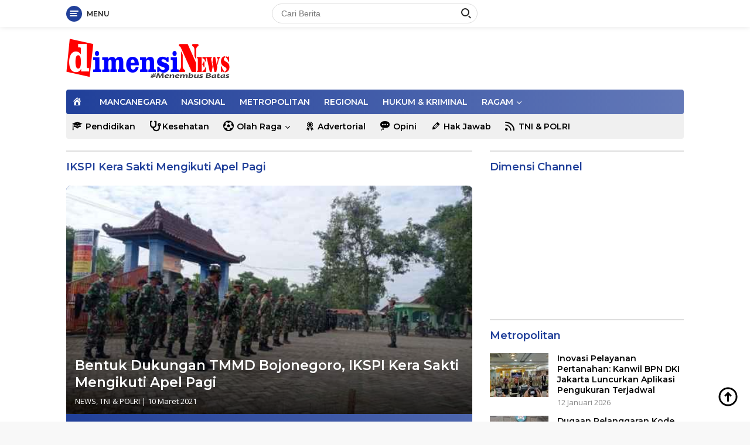

--- FILE ---
content_type: text/html; charset=UTF-8
request_url: https://www.dimensinews.co.id/tag/ikspi-kera-sakti-mengikuti-apel-pagi
body_size: 13437
content:
<!doctype html>
<html lang="id" prefix="og: http://ogp.me/ns#">
<head>
	<meta charset="UTF-8">
	<meta name="viewport" content="width=device-width, initial-scale=1">
	<link rel="profile" href="https://gmpg.org/xfn/11">

	<meta name='robots' content='index, follow, max-image-preview:large, max-snippet:-1, max-video-preview:-1' />
	<style>img:is([sizes="auto" i], [sizes^="auto," i]) { contain-intrinsic-size: 3000px 1500px }</style>
	
	<!-- This site is optimized with the Yoast SEO plugin v26.8 - https://yoast.com/product/yoast-seo-wordpress/ -->
	<title>IKSPI Kera Sakti Mengikuti Apel Pagi Archives - Dimensi | News</title>
	<link rel="canonical" href="https://www.dimensinews.co.id/tag/ikspi-kera-sakti-mengikuti-apel-pagi" />
	<meta property="og:locale" content="id_ID" />
	<meta property="og:type" content="article" />
	<meta property="og:title" content="IKSPI Kera Sakti Mengikuti Apel Pagi Archives - Dimensi | News" />
	<meta property="og:url" content="https://www.dimensinews.co.id/tag/ikspi-kera-sakti-mengikuti-apel-pagi" />
	<meta property="og:site_name" content="Dimensi | News" />
	<meta name="twitter:card" content="summary_large_image" />
	<meta name="twitter:site" content="@NewsDimensi" />
	<script type="application/ld+json" class="yoast-schema-graph">{"@context":"https://schema.org","@graph":[{"@type":"CollectionPage","@id":"https://www.dimensinews.co.id/tag/ikspi-kera-sakti-mengikuti-apel-pagi","url":"https://www.dimensinews.co.id/tag/ikspi-kera-sakti-mengikuti-apel-pagi","name":"IKSPI Kera Sakti Mengikuti Apel Pagi Archives - Dimensi | News","isPartOf":{"@id":"https://www.dimensinews.co.id/#website"},"primaryImageOfPage":{"@id":"https://www.dimensinews.co.id/tag/ikspi-kera-sakti-mengikuti-apel-pagi#primaryimage"},"image":{"@id":"https://www.dimensinews.co.id/tag/ikspi-kera-sakti-mengikuti-apel-pagi#primaryimage"},"thumbnailUrl":"https://www.dimensinews.co.id/wp-content/uploads/2021/03/IMG-20210309-WA0111-e1615367631519.jpg","breadcrumb":{"@id":"https://www.dimensinews.co.id/tag/ikspi-kera-sakti-mengikuti-apel-pagi#breadcrumb"},"inLanguage":"id"},{"@type":"ImageObject","inLanguage":"id","@id":"https://www.dimensinews.co.id/tag/ikspi-kera-sakti-mengikuti-apel-pagi#primaryimage","url":"https://www.dimensinews.co.id/wp-content/uploads/2021/03/IMG-20210309-WA0111-e1615367631519.jpg","contentUrl":"https://www.dimensinews.co.id/wp-content/uploads/2021/03/IMG-20210309-WA0111-e1615367631519.jpg","width":600,"height":338},{"@type":"BreadcrumbList","@id":"https://www.dimensinews.co.id/tag/ikspi-kera-sakti-mengikuti-apel-pagi#breadcrumb","itemListElement":[{"@type":"ListItem","position":1,"name":"Home","item":"https://www.dimensinews.co.id/"},{"@type":"ListItem","position":2,"name":"IKSPI Kera Sakti Mengikuti Apel Pagi"}]},{"@type":"WebSite","@id":"https://www.dimensinews.co.id/#website","url":"https://www.dimensinews.co.id/","name":"Dimensi | News","description":"Menembus Batas","publisher":{"@id":"https://www.dimensinews.co.id/#organization"},"potentialAction":[{"@type":"SearchAction","target":{"@type":"EntryPoint","urlTemplate":"https://www.dimensinews.co.id/?s={search_term_string}"},"query-input":{"@type":"PropertyValueSpecification","valueRequired":true,"valueName":"search_term_string"}}],"inLanguage":"id"},{"@type":"Organization","@id":"https://www.dimensinews.co.id/#organization","name":"Dimensi News","url":"https://www.dimensinews.co.id/","logo":{"@type":"ImageObject","inLanguage":"id","@id":"https://www.dimensinews.co.id/#/schema/logo/image/","url":"https://www.dimensinews.co.id/wp-content/uploads/2022/06/cropped-logo-web-smal.png","contentUrl":"https://www.dimensinews.co.id/wp-content/uploads/2022/06/cropped-logo-web-smal.png","width":279,"height":67,"caption":"Dimensi News"},"image":{"@id":"https://www.dimensinews.co.id/#/schema/logo/image/"},"sameAs":["https://web.facebook.com/www.dimensinews.co.id/","https://x.com/NewsDimensi","https://www.instagram.com/dimensi_news/","https://www.youtube.com/channel/UCnKp-aMghauDGi3tjB4JUng"]}]}</script>
	<!-- / Yoast SEO plugin. -->


<link rel='dns-prefetch' href='//fonts.googleapis.com' />
<link rel="alternate" type="application/rss+xml" title="Dimensi | News &raquo; Feed" href="https://www.dimensinews.co.id/feed" />
<link rel="alternate" type="application/rss+xml" title="Dimensi | News &raquo; Umpan Komentar" href="https://www.dimensinews.co.id/comments/feed" />
<link rel="alternate" type="application/rss+xml" title="Dimensi | News &raquo; IKSPI Kera Sakti Mengikuti Apel Pagi Umpan Tag" href="https://www.dimensinews.co.id/tag/ikspi-kera-sakti-mengikuti-apel-pagi/feed" />
<script>
window._wpemojiSettings = {"baseUrl":"https:\/\/s.w.org\/images\/core\/emoji\/16.0.1\/72x72\/","ext":".png","svgUrl":"https:\/\/s.w.org\/images\/core\/emoji\/16.0.1\/svg\/","svgExt":".svg","source":{"concatemoji":"https:\/\/www.dimensinews.co.id\/wp-includes\/js\/wp-emoji-release.min.js?ver=6.8.3"}};
/*! This file is auto-generated */
!function(s,n){var o,i,e;function c(e){try{var t={supportTests:e,timestamp:(new Date).valueOf()};sessionStorage.setItem(o,JSON.stringify(t))}catch(e){}}function p(e,t,n){e.clearRect(0,0,e.canvas.width,e.canvas.height),e.fillText(t,0,0);var t=new Uint32Array(e.getImageData(0,0,e.canvas.width,e.canvas.height).data),a=(e.clearRect(0,0,e.canvas.width,e.canvas.height),e.fillText(n,0,0),new Uint32Array(e.getImageData(0,0,e.canvas.width,e.canvas.height).data));return t.every(function(e,t){return e===a[t]})}function u(e,t){e.clearRect(0,0,e.canvas.width,e.canvas.height),e.fillText(t,0,0);for(var n=e.getImageData(16,16,1,1),a=0;a<n.data.length;a++)if(0!==n.data[a])return!1;return!0}function f(e,t,n,a){switch(t){case"flag":return n(e,"\ud83c\udff3\ufe0f\u200d\u26a7\ufe0f","\ud83c\udff3\ufe0f\u200b\u26a7\ufe0f")?!1:!n(e,"\ud83c\udde8\ud83c\uddf6","\ud83c\udde8\u200b\ud83c\uddf6")&&!n(e,"\ud83c\udff4\udb40\udc67\udb40\udc62\udb40\udc65\udb40\udc6e\udb40\udc67\udb40\udc7f","\ud83c\udff4\u200b\udb40\udc67\u200b\udb40\udc62\u200b\udb40\udc65\u200b\udb40\udc6e\u200b\udb40\udc67\u200b\udb40\udc7f");case"emoji":return!a(e,"\ud83e\udedf")}return!1}function g(e,t,n,a){var r="undefined"!=typeof WorkerGlobalScope&&self instanceof WorkerGlobalScope?new OffscreenCanvas(300,150):s.createElement("canvas"),o=r.getContext("2d",{willReadFrequently:!0}),i=(o.textBaseline="top",o.font="600 32px Arial",{});return e.forEach(function(e){i[e]=t(o,e,n,a)}),i}function t(e){var t=s.createElement("script");t.src=e,t.defer=!0,s.head.appendChild(t)}"undefined"!=typeof Promise&&(o="wpEmojiSettingsSupports",i=["flag","emoji"],n.supports={everything:!0,everythingExceptFlag:!0},e=new Promise(function(e){s.addEventListener("DOMContentLoaded",e,{once:!0})}),new Promise(function(t){var n=function(){try{var e=JSON.parse(sessionStorage.getItem(o));if("object"==typeof e&&"number"==typeof e.timestamp&&(new Date).valueOf()<e.timestamp+604800&&"object"==typeof e.supportTests)return e.supportTests}catch(e){}return null}();if(!n){if("undefined"!=typeof Worker&&"undefined"!=typeof OffscreenCanvas&&"undefined"!=typeof URL&&URL.createObjectURL&&"undefined"!=typeof Blob)try{var e="postMessage("+g.toString()+"("+[JSON.stringify(i),f.toString(),p.toString(),u.toString()].join(",")+"));",a=new Blob([e],{type:"text/javascript"}),r=new Worker(URL.createObjectURL(a),{name:"wpTestEmojiSupports"});return void(r.onmessage=function(e){c(n=e.data),r.terminate(),t(n)})}catch(e){}c(n=g(i,f,p,u))}t(n)}).then(function(e){for(var t in e)n.supports[t]=e[t],n.supports.everything=n.supports.everything&&n.supports[t],"flag"!==t&&(n.supports.everythingExceptFlag=n.supports.everythingExceptFlag&&n.supports[t]);n.supports.everythingExceptFlag=n.supports.everythingExceptFlag&&!n.supports.flag,n.DOMReady=!1,n.readyCallback=function(){n.DOMReady=!0}}).then(function(){return e}).then(function(){var e;n.supports.everything||(n.readyCallback(),(e=n.source||{}).concatemoji?t(e.concatemoji):e.wpemoji&&e.twemoji&&(t(e.twemoji),t(e.wpemoji)))}))}((window,document),window._wpemojiSettings);
</script>

<link rel='stylesheet' id='dashicons-css' href='https://www.dimensinews.co.id/wp-includes/css/dashicons.min.css?ver=6.8.3' media='all' />
<link rel='stylesheet' id='elusive-css' href='https://www.dimensinews.co.id/wp-content/plugins/menu-icons/vendor/codeinwp/icon-picker/css/types/elusive.min.css?ver=2.0' media='all' />
<link rel='stylesheet' id='menu-icon-font-awesome-css' href='https://www.dimensinews.co.id/wp-content/plugins/menu-icons/css/fontawesome/css/all.min.css?ver=5.15.4' media='all' />
<link rel='stylesheet' id='foundation-icons-css' href='https://www.dimensinews.co.id/wp-content/plugins/menu-icons/vendor/codeinwp/icon-picker/css/types/foundation-icons.min.css?ver=3.0' media='all' />
<link rel='stylesheet' id='genericons-css' href='https://www.dimensinews.co.id/wp-content/plugins/menu-icons/vendor/codeinwp/icon-picker/css/types/genericons.min.css?ver=3.4' media='all' />
<link rel='stylesheet' id='menu-icons-extra-css' href='https://www.dimensinews.co.id/wp-content/plugins/menu-icons/css/extra.min.css?ver=0.13.20' media='all' />
<style id='wp-emoji-styles-inline-css'>

	img.wp-smiley, img.emoji {
		display: inline !important;
		border: none !important;
		box-shadow: none !important;
		height: 1em !important;
		width: 1em !important;
		margin: 0 0.07em !important;
		vertical-align: -0.1em !important;
		background: none !important;
		padding: 0 !important;
	}
</style>
<link rel='stylesheet' id='wp-block-library-css' href='https://www.dimensinews.co.id/wp-includes/css/dist/block-library/style.min.css?ver=6.8.3' media='all' />
<style id='classic-theme-styles-inline-css'>
/*! This file is auto-generated */
.wp-block-button__link{color:#fff;background-color:#32373c;border-radius:9999px;box-shadow:none;text-decoration:none;padding:calc(.667em + 2px) calc(1.333em + 2px);font-size:1.125em}.wp-block-file__button{background:#32373c;color:#fff;text-decoration:none}
</style>
<style id='global-styles-inline-css'>
:root{--wp--preset--aspect-ratio--square: 1;--wp--preset--aspect-ratio--4-3: 4/3;--wp--preset--aspect-ratio--3-4: 3/4;--wp--preset--aspect-ratio--3-2: 3/2;--wp--preset--aspect-ratio--2-3: 2/3;--wp--preset--aspect-ratio--16-9: 16/9;--wp--preset--aspect-ratio--9-16: 9/16;--wp--preset--color--black: #000000;--wp--preset--color--cyan-bluish-gray: #abb8c3;--wp--preset--color--white: #ffffff;--wp--preset--color--pale-pink: #f78da7;--wp--preset--color--vivid-red: #cf2e2e;--wp--preset--color--luminous-vivid-orange: #ff6900;--wp--preset--color--luminous-vivid-amber: #fcb900;--wp--preset--color--light-green-cyan: #7bdcb5;--wp--preset--color--vivid-green-cyan: #00d084;--wp--preset--color--pale-cyan-blue: #8ed1fc;--wp--preset--color--vivid-cyan-blue: #0693e3;--wp--preset--color--vivid-purple: #9b51e0;--wp--preset--gradient--vivid-cyan-blue-to-vivid-purple: linear-gradient(135deg,rgba(6,147,227,1) 0%,rgb(155,81,224) 100%);--wp--preset--gradient--light-green-cyan-to-vivid-green-cyan: linear-gradient(135deg,rgb(122,220,180) 0%,rgb(0,208,130) 100%);--wp--preset--gradient--luminous-vivid-amber-to-luminous-vivid-orange: linear-gradient(135deg,rgba(252,185,0,1) 0%,rgba(255,105,0,1) 100%);--wp--preset--gradient--luminous-vivid-orange-to-vivid-red: linear-gradient(135deg,rgba(255,105,0,1) 0%,rgb(207,46,46) 100%);--wp--preset--gradient--very-light-gray-to-cyan-bluish-gray: linear-gradient(135deg,rgb(238,238,238) 0%,rgb(169,184,195) 100%);--wp--preset--gradient--cool-to-warm-spectrum: linear-gradient(135deg,rgb(74,234,220) 0%,rgb(151,120,209) 20%,rgb(207,42,186) 40%,rgb(238,44,130) 60%,rgb(251,105,98) 80%,rgb(254,248,76) 100%);--wp--preset--gradient--blush-light-purple: linear-gradient(135deg,rgb(255,206,236) 0%,rgb(152,150,240) 100%);--wp--preset--gradient--blush-bordeaux: linear-gradient(135deg,rgb(254,205,165) 0%,rgb(254,45,45) 50%,rgb(107,0,62) 100%);--wp--preset--gradient--luminous-dusk: linear-gradient(135deg,rgb(255,203,112) 0%,rgb(199,81,192) 50%,rgb(65,88,208) 100%);--wp--preset--gradient--pale-ocean: linear-gradient(135deg,rgb(255,245,203) 0%,rgb(182,227,212) 50%,rgb(51,167,181) 100%);--wp--preset--gradient--electric-grass: linear-gradient(135deg,rgb(202,248,128) 0%,rgb(113,206,126) 100%);--wp--preset--gradient--midnight: linear-gradient(135deg,rgb(2,3,129) 0%,rgb(40,116,252) 100%);--wp--preset--font-size--small: 13px;--wp--preset--font-size--medium: 20px;--wp--preset--font-size--large: 36px;--wp--preset--font-size--x-large: 42px;--wp--preset--spacing--20: 0.44rem;--wp--preset--spacing--30: 0.67rem;--wp--preset--spacing--40: 1rem;--wp--preset--spacing--50: 1.5rem;--wp--preset--spacing--60: 2.25rem;--wp--preset--spacing--70: 3.38rem;--wp--preset--spacing--80: 5.06rem;--wp--preset--shadow--natural: 6px 6px 9px rgba(0, 0, 0, 0.2);--wp--preset--shadow--deep: 12px 12px 50px rgba(0, 0, 0, 0.4);--wp--preset--shadow--sharp: 6px 6px 0px rgba(0, 0, 0, 0.2);--wp--preset--shadow--outlined: 6px 6px 0px -3px rgba(255, 255, 255, 1), 6px 6px rgba(0, 0, 0, 1);--wp--preset--shadow--crisp: 6px 6px 0px rgba(0, 0, 0, 1);}:where(.is-layout-flex){gap: 0.5em;}:where(.is-layout-grid){gap: 0.5em;}body .is-layout-flex{display: flex;}.is-layout-flex{flex-wrap: wrap;align-items: center;}.is-layout-flex > :is(*, div){margin: 0;}body .is-layout-grid{display: grid;}.is-layout-grid > :is(*, div){margin: 0;}:where(.wp-block-columns.is-layout-flex){gap: 2em;}:where(.wp-block-columns.is-layout-grid){gap: 2em;}:where(.wp-block-post-template.is-layout-flex){gap: 1.25em;}:where(.wp-block-post-template.is-layout-grid){gap: 1.25em;}.has-black-color{color: var(--wp--preset--color--black) !important;}.has-cyan-bluish-gray-color{color: var(--wp--preset--color--cyan-bluish-gray) !important;}.has-white-color{color: var(--wp--preset--color--white) !important;}.has-pale-pink-color{color: var(--wp--preset--color--pale-pink) !important;}.has-vivid-red-color{color: var(--wp--preset--color--vivid-red) !important;}.has-luminous-vivid-orange-color{color: var(--wp--preset--color--luminous-vivid-orange) !important;}.has-luminous-vivid-amber-color{color: var(--wp--preset--color--luminous-vivid-amber) !important;}.has-light-green-cyan-color{color: var(--wp--preset--color--light-green-cyan) !important;}.has-vivid-green-cyan-color{color: var(--wp--preset--color--vivid-green-cyan) !important;}.has-pale-cyan-blue-color{color: var(--wp--preset--color--pale-cyan-blue) !important;}.has-vivid-cyan-blue-color{color: var(--wp--preset--color--vivid-cyan-blue) !important;}.has-vivid-purple-color{color: var(--wp--preset--color--vivid-purple) !important;}.has-black-background-color{background-color: var(--wp--preset--color--black) !important;}.has-cyan-bluish-gray-background-color{background-color: var(--wp--preset--color--cyan-bluish-gray) !important;}.has-white-background-color{background-color: var(--wp--preset--color--white) !important;}.has-pale-pink-background-color{background-color: var(--wp--preset--color--pale-pink) !important;}.has-vivid-red-background-color{background-color: var(--wp--preset--color--vivid-red) !important;}.has-luminous-vivid-orange-background-color{background-color: var(--wp--preset--color--luminous-vivid-orange) !important;}.has-luminous-vivid-amber-background-color{background-color: var(--wp--preset--color--luminous-vivid-amber) !important;}.has-light-green-cyan-background-color{background-color: var(--wp--preset--color--light-green-cyan) !important;}.has-vivid-green-cyan-background-color{background-color: var(--wp--preset--color--vivid-green-cyan) !important;}.has-pale-cyan-blue-background-color{background-color: var(--wp--preset--color--pale-cyan-blue) !important;}.has-vivid-cyan-blue-background-color{background-color: var(--wp--preset--color--vivid-cyan-blue) !important;}.has-vivid-purple-background-color{background-color: var(--wp--preset--color--vivid-purple) !important;}.has-black-border-color{border-color: var(--wp--preset--color--black) !important;}.has-cyan-bluish-gray-border-color{border-color: var(--wp--preset--color--cyan-bluish-gray) !important;}.has-white-border-color{border-color: var(--wp--preset--color--white) !important;}.has-pale-pink-border-color{border-color: var(--wp--preset--color--pale-pink) !important;}.has-vivid-red-border-color{border-color: var(--wp--preset--color--vivid-red) !important;}.has-luminous-vivid-orange-border-color{border-color: var(--wp--preset--color--luminous-vivid-orange) !important;}.has-luminous-vivid-amber-border-color{border-color: var(--wp--preset--color--luminous-vivid-amber) !important;}.has-light-green-cyan-border-color{border-color: var(--wp--preset--color--light-green-cyan) !important;}.has-vivid-green-cyan-border-color{border-color: var(--wp--preset--color--vivid-green-cyan) !important;}.has-pale-cyan-blue-border-color{border-color: var(--wp--preset--color--pale-cyan-blue) !important;}.has-vivid-cyan-blue-border-color{border-color: var(--wp--preset--color--vivid-cyan-blue) !important;}.has-vivid-purple-border-color{border-color: var(--wp--preset--color--vivid-purple) !important;}.has-vivid-cyan-blue-to-vivid-purple-gradient-background{background: var(--wp--preset--gradient--vivid-cyan-blue-to-vivid-purple) !important;}.has-light-green-cyan-to-vivid-green-cyan-gradient-background{background: var(--wp--preset--gradient--light-green-cyan-to-vivid-green-cyan) !important;}.has-luminous-vivid-amber-to-luminous-vivid-orange-gradient-background{background: var(--wp--preset--gradient--luminous-vivid-amber-to-luminous-vivid-orange) !important;}.has-luminous-vivid-orange-to-vivid-red-gradient-background{background: var(--wp--preset--gradient--luminous-vivid-orange-to-vivid-red) !important;}.has-very-light-gray-to-cyan-bluish-gray-gradient-background{background: var(--wp--preset--gradient--very-light-gray-to-cyan-bluish-gray) !important;}.has-cool-to-warm-spectrum-gradient-background{background: var(--wp--preset--gradient--cool-to-warm-spectrum) !important;}.has-blush-light-purple-gradient-background{background: var(--wp--preset--gradient--blush-light-purple) !important;}.has-blush-bordeaux-gradient-background{background: var(--wp--preset--gradient--blush-bordeaux) !important;}.has-luminous-dusk-gradient-background{background: var(--wp--preset--gradient--luminous-dusk) !important;}.has-pale-ocean-gradient-background{background: var(--wp--preset--gradient--pale-ocean) !important;}.has-electric-grass-gradient-background{background: var(--wp--preset--gradient--electric-grass) !important;}.has-midnight-gradient-background{background: var(--wp--preset--gradient--midnight) !important;}.has-small-font-size{font-size: var(--wp--preset--font-size--small) !important;}.has-medium-font-size{font-size: var(--wp--preset--font-size--medium) !important;}.has-large-font-size{font-size: var(--wp--preset--font-size--large) !important;}.has-x-large-font-size{font-size: var(--wp--preset--font-size--x-large) !important;}
:where(.wp-block-post-template.is-layout-flex){gap: 1.25em;}:where(.wp-block-post-template.is-layout-grid){gap: 1.25em;}
:where(.wp-block-columns.is-layout-flex){gap: 2em;}:where(.wp-block-columns.is-layout-grid){gap: 2em;}
:root :where(.wp-block-pullquote){font-size: 1.5em;line-height: 1.6;}
</style>
<link rel='stylesheet' id='wpos-slick-style-css' href='https://www.dimensinews.co.id/wp-content/plugins/wp-responsive-recent-post-slider/assets/css/slick.css?ver=3.7.1' media='all' />
<link rel='stylesheet' id='wppsac-public-style-css' href='https://www.dimensinews.co.id/wp-content/plugins/wp-responsive-recent-post-slider/assets/css/recent-post-style.css?ver=3.7.1' media='all' />
<link rel='stylesheet' id='wpberita-fonts-css' href='https://fonts.googleapis.com/css?family=Montserrat%3A600%2C600italic%2C700%7COpen+Sans%3A400%2Citalic%2C600&#038;subset=latin&#038;display=swap&#038;ver=1.0.7' media='all' />
<link rel='stylesheet' id='wpberita-style-css' href='https://www.dimensinews.co.id/wp-content/themes/garuda1/style.css?ver=1.0.7' media='all' />
<style id='wpberita-style-inline-css'>
h1,h2,h3,h4,h5,h6,.site-title,.gmr-mainmenu ul > li > a,.sidr ul li a,.heading-text,.gmr-mobilemenu ul li a,#navigationamp ul li a{font-family:Montserrat;font-weight:600;}h1 strong,h2 strong,h3 strong,h4 strong,h5 strong,h6 strong{font-weight:700;}body{font-family:Open Sans;--font-reguler:400;--font-bold:600;--background-color:#f8f8f8;--main-color:#000000;--link-color-body:#000000;--hoverlink-color-body:#21409a;--border-color:#dddddd;--button-bgcolor:#ef672f;--button-color:#ffffff;--header-bgcolor:#ffffff;--topnav-color:#222222;--bigheadline-color:#fcc43f;--mainmenu-color:#ffffff;--mainmenu-hovercolor:#fcc43f;--secondmenu-bgcolor:#f0f0f0;--secondmenu-color:#000000;--secondmenu-hovercolor:#21409a;--content-bgcolor:#ffffff;--content-greycolor:#888888;--footer-bgcolor:#f0f0f0;--footer-color:#666666;--footer-linkcolor:#666666;--footer-hover-linkcolor:#666666;}.entry-content-single{font-size:16px;}body,body.dark-theme{--scheme-color:#21409a;--mainmenu-bgcolor:#21409a;}
</style>
<link rel='stylesheet' id='__EPYT__style-css' href='https://www.dimensinews.co.id/wp-content/plugins/youtube-embed-plus/styles/ytprefs.min.css?ver=14.2.4' media='all' />
<style id='__EPYT__style-inline-css'>

                .epyt-gallery-thumb {
                        width: 33.333%;
                }
                
</style>
<script src="https://www.dimensinews.co.id/wp-includes/js/jquery/jquery.min.js?ver=3.7.1" id="jquery-core-js"></script>
<script src="https://www.dimensinews.co.id/wp-includes/js/jquery/jquery-migrate.min.js?ver=3.4.1" id="jquery-migrate-js"></script>
<script id="__ytprefs__-js-extra">
var _EPYT_ = {"ajaxurl":"https:\/\/www.dimensinews.co.id\/wp-admin\/admin-ajax.php","security":"748dbac30a","gallery_scrolloffset":"20","eppathtoscripts":"https:\/\/www.dimensinews.co.id\/wp-content\/plugins\/youtube-embed-plus\/scripts\/","eppath":"https:\/\/www.dimensinews.co.id\/wp-content\/plugins\/youtube-embed-plus\/","epresponsiveselector":"[\"iframe.__youtube_prefs_widget__\"]","epdovol":"1","version":"14.2.4","evselector":"iframe.__youtube_prefs__[src], iframe[src*=\"youtube.com\/embed\/\"], iframe[src*=\"youtube-nocookie.com\/embed\/\"]","ajax_compat":"","maxres_facade":"eager","ytapi_load":"light","pause_others":"","stopMobileBuffer":"1","facade_mode":"","not_live_on_channel":""};
</script>
<script src="https://www.dimensinews.co.id/wp-content/plugins/youtube-embed-plus/scripts/ytprefs.min.js?ver=14.2.4" id="__ytprefs__-js"></script>
<link rel="https://api.w.org/" href="https://www.dimensinews.co.id/wp-json/" /><link rel="alternate" title="JSON" type="application/json" href="https://www.dimensinews.co.id/wp-json/wp/v2/tags/4808" /><link rel="EditURI" type="application/rsd+xml" title="RSD" href="https://www.dimensinews.co.id/xmlrpc.php?rsd" />
<meta name="generator" content="WordPress 6.8.3" />

		<!-- GA Google Analytics @ https://m0n.co/ga -->
		<script>
			(function(i,s,o,g,r,a,m){i['GoogleAnalyticsObject']=r;i[r]=i[r]||function(){
			(i[r].q=i[r].q||[]).push(arguments)},i[r].l=1*new Date();a=s.createElement(o),
			m=s.getElementsByTagName(o)[0];a.async=1;a.src=g;m.parentNode.insertBefore(a,m)
			})(window,document,'script','https://www.google-analytics.com/analytics.js','ga');
			ga('create', 'UA-149125361-1', 'auto');
			ga('send', 'pageview');
		</script>

	<meta property="og:title" name="og:title" content="IKSPI Kera Sakti Mengikuti Apel Pagi" />
<meta property="og:type" name="og:type" content="website" />
<meta property="og:image" name="og:image" content="https://www.dimensinews.co.id/wp-content/uploads/2022/10/cropped-paficon-D.png" />
<meta property="og:description" name="og:description" content="Menembus Batas" />
<meta property="og:locale" name="og:locale" content="id_ID" />
<meta property="og:site_name" name="og:site_name" content="Dimensi | News" />
<meta property="twitter:card" name="twitter:card" content="summary" />
<meta name="robots" content="noimageindex"><link rel="icon" href="https://www.dimensinews.co.id/wp-content/uploads/2022/10/cropped-paficon-D-100x75.png" sizes="32x32" />
<link rel="icon" href="https://www.dimensinews.co.id/wp-content/uploads/2022/10/cropped-paficon-D.png" sizes="192x192" />
<link rel="apple-touch-icon" href="https://www.dimensinews.co.id/wp-content/uploads/2022/10/cropped-paficon-D.png" />
<meta name="msapplication-TileImage" content="https://www.dimensinews.co.id/wp-content/uploads/2022/10/cropped-paficon-D.png" />
		<style id="wp-custom-css">
			@media only screen
and (min-device-width : 320px)
and (max-device-width : 480px) {
#mybox{
display: none
}		</style>
		</head>

<body class="archive tag tag-ikspi-kera-sakti-mengikuti-apel-pagi tag-4808 wp-custom-logo wp-embed-responsive wp-theme-garuda1 idtheme kentooz hfeed">
    
   
 
	<a class="skip-link screen-reader-text" href="#primary">Langsung ke konten</a>
	<div id="topnavwrap" class="gmr-topnavwrap clearfix">
		<div class="container">
			<div class="list-table">
				<div class="table-row">
					<div class="table-cell gmr-table-date">
						<a id="gmr-responsive-menu" title="Menu" href="#menus" rel="nofollow"><div class="ktz-i-wrap"><span class="ktz-i"></span><span class="ktz-i"></span><span class="ktz-i"></span></div><div id="textmenu-id" class="gmr-textmenu heading-text">Menu</div></a><div class="gmr-logo-mobile"><a class="custom-logo-link" href="https://www.dimensinews.co.id" title="Dimensi | News" rel="home"><img class="custom-logo" src="https://www.dimensinews.co.id/wp-content/uploads/2022/06/cropped-logo-web-smal.png" width="279" height="67" alt="Dimensi | News" loading="lazy" /></a></div>					</div>

											<div class="table-cell gmr-table-search">
							<form method="get" class="gmr-searchform searchform" action="https://www.dimensinews.co.id/">
								<input type="text" name="s" id="s" placeholder="Cari Berita" />
								<input type="hidden" name="post_type" value="post" />
								<button type="submit" class="gmr-search-submit gmr-search-icon"><div class="ktz-is-wrap"><span class="ktz-is"></span><span class="ktz-is"></span></div></button>
							</form>
						</div>
					
										<div class="table-cell gmr-menuright">
					<div class="pull-right"><div class="gmr-search-btn">
					<a id="search-menu-button" class="topnav-button gmr-search-icon" href="#" rel="nofollow"><div class="ktz-is-wrap"><span class="ktz-is"></span><span class="ktz-is"></span></div></a>
					<div id="search-dropdown-container" class="search-dropdown search">
					<form method="get" class="gmr-searchform searchform" action="https://www.dimensinews.co.id/">
						<input type="text" name="s" id="s" placeholder="Cari Berita" />
						<button type="submit" class="gmr-search-submit gmr-search-icon"><div class="ktz-is-wrap"><span class="ktz-is"></span><span class="ktz-is"></span></div></button>
					</form>
					</div>
				</div></div>					</div>
				</div>
			</div>
					</div>
	</div>

	<div id="page" class="site">

									<header id="masthead" class="site-header">
								<div class="container">
					<div class="site-branding">
						<div class="gmr-logo"><a class="custom-logo-link" href="https://www.dimensinews.co.id" title="Dimensi | News" rel="home"><img class="custom-logo" src="https://www.dimensinews.co.id/wp-content/uploads/2022/06/cropped-logo-web-smal.png" width="279" height="67" alt="Dimensi | News" loading="lazy" /></a></div>					</div><!-- .site-branding -->
				</div>
			</header><!-- #masthead -->
							<div id="main-nav-wrap" class="gmr-mainmenu-wrap">
				<div class="container">
					<nav id="main-nav" class="main-navigation gmr-mainmenu">
						<ul id="primary-menu" class="menu"><li id="menu-item-197548" class="menu-item menu-item-type-custom menu-item-object-custom menu-item-197548"><a href="/"><i class="_mi _before dashicons dashicons-admin-home" aria-hidden="true"></i><span>ㅤ</span></a></li>
<li id="menu-item-17807" class="menu-item menu-item-type-custom menu-item-object-custom menu-item-17807"><a href="https://www.dimensinews.co.id/category/news/mancanegara">MANCANEGARA</a></li>
<li id="menu-item-17804" class="menu-item menu-item-type-taxonomy menu-item-object-category menu-item-17804"><a href="https://www.dimensinews.co.id/category/nasional">NASIONAL</a></li>
<li id="menu-item-17805" class="menu-item menu-item-type-taxonomy menu-item-object-category menu-item-17805"><a href="https://www.dimensinews.co.id/category/metropolitan">METROPOLITAN</a></li>
<li id="menu-item-17808" class="menu-item menu-item-type-taxonomy menu-item-object-category menu-item-17808"><a href="https://www.dimensinews.co.id/category/regional">REGIONAL</a></li>
<li id="menu-item-95557" class="menu-item menu-item-type-taxonomy menu-item-object-category menu-item-95557"><a href="https://www.dimensinews.co.id/category/hukum">HUKUM &amp; KRIMINAL</a></li>
<li id="menu-item-18557" class="menu-item menu-item-type-taxonomy menu-item-object-category menu-item-has-children menu-item-18557"><a href="https://www.dimensinews.co.id/category/ragam">RAGAM</a>
<ul class="sub-menu">
	<li id="menu-item-20303" class="menu-item menu-item-type-taxonomy menu-item-object-category menu-item-20303"><a href="https://www.dimensinews.co.id/category/ragam/selebriti">SELEBRITI</a></li>
	<li id="menu-item-20308" class="menu-item menu-item-type-taxonomy menu-item-object-category menu-item-20308"><a href="https://www.dimensinews.co.id/category/ragam/kuliner">KULINER</a></li>
	<li id="menu-item-20302" class="menu-item menu-item-type-taxonomy menu-item-object-category menu-item-20302"><a href="https://www.dimensinews.co.id/category/ragam/wisata">WISATA</a></li>
	<li id="menu-item-24839" class="menu-item menu-item-type-taxonomy menu-item-object-category menu-item-24839"><a href="https://www.dimensinews.co.id/category/ragam/misteri">MISTERI</a></li>
	<li id="menu-item-20299" class="menu-item menu-item-type-taxonomy menu-item-object-category menu-item-20299"><a href="https://www.dimensinews.co.id/category/ragam/hobi">HOBI</a></li>
</ul>
</li>
</ul><ul id="secondary-menu" class="menu"><li id="menu-item-197460" class="menu-item menu-item-type-taxonomy menu-item-object-category menu-item-197460"><a href="https://www.dimensinews.co.id/category/pendidikan"><i class="_mi _before dashicons dashicons-welcome-learn-more" aria-hidden="true"></i><span>Pendidikan</span></a></li>
<li id="menu-item-197463" class="menu-item menu-item-type-taxonomy menu-item-object-category menu-item-197463"><a href="https://www.dimensinews.co.id/category/kesehatan"><i class="_mi _before fa fa-stethoscope" aria-hidden="true"></i><span>Kesehatan</span></a></li>
<li id="menu-item-197462" class="menu-item menu-item-type-taxonomy menu-item-object-category menu-item-has-children menu-item-197462"><a href="https://www.dimensinews.co.id/category/olah-raga"><i class="_mi _before far fa-futbol" aria-hidden="true"></i><span>Olah Raga</span></a>
<ul class="sub-menu">
	<li id="menu-item-223693" class="menu-item menu-item-type-taxonomy menu-item-object-category menu-item-223693"><a href="https://www.dimensinews.co.id/category/olah-raga/otomotif">OTOMOTIF</a></li>
</ul>
</li>
<li id="menu-item-197466" class="menu-item menu-item-type-taxonomy menu-item-object-category menu-item-197466"><a href="https://www.dimensinews.co.id/category/advertorial"><i class="_mi _before dashicons dashicons-awards" aria-hidden="true"></i><span>Advertorial</span></a></li>
<li id="menu-item-197457" class="menu-item menu-item-type-taxonomy menu-item-object-category menu-item-197457"><a href="https://www.dimensinews.co.id/category/opini"><i class="_mi _before dashicons dashicons-format-status" aria-hidden="true"></i><span>Opini</span></a></li>
<li id="menu-item-197458" class="menu-item menu-item-type-taxonomy menu-item-object-category menu-item-197458"><a href="https://www.dimensinews.co.id/category/hak-jawab"><i class="_mi _before dashicons dashicons-edit" aria-hidden="true"></i><span>Hak Jawab</span></a></li>
<li id="menu-item-197456" class="menu-item menu-item-type-taxonomy menu-item-object-category menu-item-197456"><a href="https://www.dimensinews.co.id/category/tni-polri"><i class="_mi _before fa fa-rss" aria-hidden="true"></i><span>TNI &amp; POLRI</span></a></li>
</ul>					</nav><!-- #main-nav -->
				</div>
			</div>
			
		
		<div id="content" class="gmr-content">

			<div class="container">
				<div class="row">

	<main id="primary" class="site-main col-md-8">

					<header class="page-header">
				<h1 class="page-title">IKSPI Kera Sakti Mengikuti Apel Pagi</h1>			</header><!-- .page-header -->

			<div class="gmr-bigheadline clearfix">					<div class="gmr-big-headline">
													<a class="post-thumbnail" href="https://www.dimensinews.co.id/132794/bentuk-dukungan-tmmd-bojonegoro-ikspi-kera-sakti-mengikuti-apel-pagi.html" title="Bentuk Dukungan TMMD Bojonegoro, IKSPI Kera Sakti Mengikuti Apel Pagi" aria-hidden="true" tabindex="-1">
								<img width="600" height="338" src="https://www.dimensinews.co.id/wp-content/uploads/2021/03/IMG-20210309-WA0111-e1615367631519.jpg" class="attachment-verylarge size-verylarge wp-post-image" alt="" decoding="async" fetchpriority="high" />							</a>
							
						<div class="gmr-bigheadline-content">
														<h3 class="gmr-rp-biglink">
								<a href="https://www.dimensinews.co.id/132794/bentuk-dukungan-tmmd-bojonegoro-ikspi-kera-sakti-mengikuti-apel-pagi.html" class="gmr-slide-titlelink" title="Bentuk Dukungan TMMD Bojonegoro, IKSPI Kera Sakti Mengikuti Apel Pagi">Bentuk Dukungan TMMD Bojonegoro, IKSPI Kera Sakti Mengikuti Apel Pagi</a>
							</h3>
							<div class="clearfix meta-content"><span class="cat-links-content"><a href="https://www.dimensinews.co.id/category/news" rel="category tag">NEWS</a>, <a href="https://www.dimensinews.co.id/category/tni-polri" rel="category tag">TNI &amp; POLRI</a></span> | <span class="posted-on"><time class="entry-date published updated" datetime="2021-03-10T16:14:22+07:00">10 Maret 2021</time></span></div>						</div>
					</div>

					<div class="headline-related-title heading-text">Berita Terkait</div>					<div class="wpberita-list-gallery">
									</div></div>
			<div id="infinite-container"></div>
				<div class="text-center">
					<div class="page-load-status">
						<div class="loader-ellips infinite-scroll-request gmr-ajax-load-wrapper gmr-loader">
							<div class="gmr-ajax-wrap">
								<div class="gmr-ajax-loader">
									<div></div>
									<div></div>
								</div>
							</div>
						</div>
						<p class="infinite-scroll-last">Tidak Ada Postingan Lagi.</p>
						<p class="infinite-scroll-error">Tidak ada lagi halaman untuk dimuat.</p>
					</div>
					<p><button class="view-more-button heading-text">Selengkapnya</button></p>
				</div>
				
	</main><!-- #main -->


<aside id="secondary" class="widget-area col-md-4 pos-sticky">
	<section id="text-6" class="widget widget_text"><h3 class="widget-title">Dimensi Channel</h3>			<div class="textwidget"><iframe loading="lazy"  id="_ytid_63252"   data-origwidth="680" data-origheight="382" src="https://www.youtube.com/embed/6D26tH9I_6A?enablejsapi=1&autoplay=0&cc_load_policy=0&cc_lang_pref=&iv_load_policy=1&loop=0&rel=1&fs=1&playsinline=0&autohide=2&theme=dark&color=red&controls=1&disablekb=0&" class="__youtube_prefs__  __youtube_prefs_widget__  no-lazyload" title="YouTube player"  allow="fullscreen; accelerometer; autoplay; clipboard-write; encrypted-media; gyroscope; picture-in-picture; web-share" referrerpolicy="strict-origin-when-cross-origin" allowfullscreen data-no-lazy="1" data-skipgform_ajax_framebjll=""></iframe>
<p>&nbsp;</p>
</div>
		</section><section id="wpberita-rp-4" class="widget wpberita-recent"><div class="page-header"><h3 class="widget-title">Metropolitan</h3></div>				<ul class="wpberita-rp-widget">
											<li>
																<a class="post-thumbnail pull-left" href="https://www.dimensinews.co.id/235869/inovasi-pelayanan-pertanahan-kanwil-bpn-dki-jakarta-luncurkan-aplikasi-pengukuran-terjadwal.html" title="Inovasi Pelayanan Pertanahan: Kanwil BPN DKI Jakarta Luncurkan Aplikasi Pengukuran Terjadwal" aria-hidden="true" tabindex="-1">
										<img width="100" height="75" src="https://www.dimensinews.co.id/wp-content/uploads/2026/01/GN_DN-100x75.jpeg" class="attachment-thumbnail size-thumbnail wp-post-image" alt="Inovasi Pelayanan Pertanahan: Kanwil BPN DKI Jakarta Luncurkan Aplikasi Pengukuran Terjadwal" decoding="async" loading="lazy" srcset="https://www.dimensinews.co.id/wp-content/uploads/2026/01/GN_DN-100x75.jpeg 100w, https://www.dimensinews.co.id/wp-content/uploads/2026/01/GN_DN-250x190.jpeg 250w, https://www.dimensinews.co.id/wp-content/uploads/2026/01/GN_DN-768x576.jpeg 768w, https://www.dimensinews.co.id/wp-content/uploads/2026/01/GN_DN.jpeg 888w" sizes="auto, (max-width: 100px) 100vw, 100px" />									</a>
																<div class="recent-content  has-thumbnail">
								<a class="recent-title heading-text" href="https://www.dimensinews.co.id/235869/inovasi-pelayanan-pertanahan-kanwil-bpn-dki-jakarta-luncurkan-aplikasi-pengukuran-terjadwal.html" title="Inovasi Pelayanan Pertanahan: Kanwil BPN DKI Jakarta Luncurkan Aplikasi Pengukuran Terjadwal" rel="bookmark">Inovasi Pelayanan Pertanahan: Kanwil BPN DKI Jakarta Luncurkan Aplikasi Pengukuran Terjadwal</a><div class="clearfix meta-content"><span class="posted-on"><time class="entry-date published" datetime="2026-01-12T18:23:10+07:00">12 Januari 2026</time><time class="updated" datetime="2026-01-12T18:24:04+07:00">12 Januari 2026</time></span></div>							</div>
														</li>
												<li>
																<a class="post-thumbnail pull-left" href="https://www.dimensinews.co.id/235813/dugaan-pelanggaran-kode-etik-aldy-rifaldi-laporkan-media-online-ke-dewan-pers.html" title="Dugaan Pelanggaran Kode Etik, Aldy Rifaldi Laporkan Media Online ke Dewan Pers" aria-hidden="true" tabindex="-1">
										<img width="100" height="75" src="https://www.dimensinews.co.id/wp-content/uploads/2026/01/IMG-20260107-WA0023-100x75.jpg" class="attachment-thumbnail size-thumbnail wp-post-image" alt="Dugaan Pelanggaran Kode Etik, Aldy Rifaldi Laporkan Media Online ke Dewan Pers" decoding="async" loading="lazy" srcset="https://www.dimensinews.co.id/wp-content/uploads/2026/01/IMG-20260107-WA0023-100x75.jpg 100w, https://www.dimensinews.co.id/wp-content/uploads/2026/01/IMG-20260107-WA0023-250x190.jpg 250w" sizes="auto, (max-width: 100px) 100vw, 100px" />									</a>
																<div class="recent-content  has-thumbnail">
								<a class="recent-title heading-text" href="https://www.dimensinews.co.id/235813/dugaan-pelanggaran-kode-etik-aldy-rifaldi-laporkan-media-online-ke-dewan-pers.html" title="Dugaan Pelanggaran Kode Etik, Aldy Rifaldi Laporkan Media Online ke Dewan Pers" rel="bookmark">Dugaan Pelanggaran Kode Etik, Aldy Rifaldi Laporkan Media Online ke Dewan Pers</a><div class="clearfix meta-content"><span class="posted-on"><time class="entry-date published" datetime="2026-01-07T19:01:53+07:00">7 Januari 2026</time><time class="updated" datetime="2026-01-07T19:01:56+07:00">7 Januari 2026</time></span></div>							</div>
														</li>
												<li>
																<a class="post-thumbnail pull-left" href="https://www.dimensinews.co.id/235797/fasilitas-umum-di-rawa-buaya-rusak-parah-warga-soroti-lemahnya-kepedulian-aparat-wilayah.html" title="Fasilitas Umum di Rawa Buaya Rusak Parah, Warga Soroti Lemahnya Kepedulian Aparat Wilayah" aria-hidden="true" tabindex="-1">
										<img width="100" height="75" src="https://www.dimensinews.co.id/wp-content/uploads/2026/01/WhatsApp-Image-2026-01-06-at-14.09.34-100x75.jpeg" class="attachment-thumbnail size-thumbnail wp-post-image" alt="Fasilitas Umum di Rawa Buaya Rusak Parah, Warga Soroti Lemahnya Kepedulian Aparat Wilayah" decoding="async" loading="lazy" srcset="https://www.dimensinews.co.id/wp-content/uploads/2026/01/WhatsApp-Image-2026-01-06-at-14.09.34-100x75.jpeg 100w, https://www.dimensinews.co.id/wp-content/uploads/2026/01/WhatsApp-Image-2026-01-06-at-14.09.34-250x190.jpeg 250w" sizes="auto, (max-width: 100px) 100vw, 100px" />									</a>
																<div class="recent-content  has-thumbnail">
								<a class="recent-title heading-text" href="https://www.dimensinews.co.id/235797/fasilitas-umum-di-rawa-buaya-rusak-parah-warga-soroti-lemahnya-kepedulian-aparat-wilayah.html" title="Fasilitas Umum di Rawa Buaya Rusak Parah, Warga Soroti Lemahnya Kepedulian Aparat Wilayah" rel="bookmark">Fasilitas Umum di Rawa Buaya Rusak Parah, Warga Soroti Lemahnya Kepedulian Aparat Wilayah</a><div class="clearfix meta-content"><span class="posted-on"><time class="entry-date published" datetime="2026-01-06T14:22:09+07:00">6 Januari 2026</time><time class="updated" datetime="2026-01-06T14:22:11+07:00">6 Januari 2026</time></span></div>							</div>
														</li>
												<li>
																<a class="post-thumbnail pull-left" href="https://www.dimensinews.co.id/235794/okk-lanjutan-dan-pendalaman-jadi-fondasi-pelatihan-sji-pwi-jaya.html" title="OKK Lanjutan dan Pendalaman Jadi Fondasi Pelatihan SJI PWI Jaya" aria-hidden="true" tabindex="-1">
										<img width="100" height="75" src="https://www.dimensinews.co.id/wp-content/uploads/2026/01/WhatsApp-Image-2026-01-05-at-19.20.03-100x75.jpeg" class="attachment-thumbnail size-thumbnail wp-post-image" alt="OKK Lanjutan dan Pendalaman Jadi Fondasi Pelatihan SJI PWI Jaya" decoding="async" loading="lazy" srcset="https://www.dimensinews.co.id/wp-content/uploads/2026/01/WhatsApp-Image-2026-01-05-at-19.20.03-100x75.jpeg 100w, https://www.dimensinews.co.id/wp-content/uploads/2026/01/WhatsApp-Image-2026-01-05-at-19.20.03-250x190.jpeg 250w" sizes="auto, (max-width: 100px) 100vw, 100px" />									</a>
																<div class="recent-content  has-thumbnail">
								<a class="recent-title heading-text" href="https://www.dimensinews.co.id/235794/okk-lanjutan-dan-pendalaman-jadi-fondasi-pelatihan-sji-pwi-jaya.html" title="OKK Lanjutan dan Pendalaman Jadi Fondasi Pelatihan SJI PWI Jaya" rel="bookmark">OKK Lanjutan dan Pendalaman Jadi Fondasi Pelatihan SJI PWI Jaya</a><div class="clearfix meta-content"><span class="posted-on"><time class="entry-date published" datetime="2026-01-06T13:17:07+07:00">6 Januari 2026</time><time class="updated" datetime="2026-01-06T13:17:09+07:00">6 Januari 2026</time></span></div>							</div>
														</li>
												<li>
																<a class="post-thumbnail pull-left" href="https://www.dimensinews.co.id/235769/program-donor-darah-komib-bersama-kementerian-pariwisata-dan-pmi-sukses-himpun-200-pendonor.html" title="Program Donor Darah KOMIB Bersama Kementerian Pariwisata dan PMI Sukses Himpun 200 Pendonor" aria-hidden="true" tabindex="-1">
										<img width="100" height="75" src="https://www.dimensinews.co.id/wp-content/uploads/2026/01/IMG-20260102-WA0004-100x75.jpg" class="attachment-thumbnail size-thumbnail wp-post-image" alt="Program Donor Darah KOMIB Bersama Kementerian Pariwisata dan PMI Sukses Himpun 200 Pendonor" decoding="async" loading="lazy" srcset="https://www.dimensinews.co.id/wp-content/uploads/2026/01/IMG-20260102-WA0004-100x75.jpg 100w, https://www.dimensinews.co.id/wp-content/uploads/2026/01/IMG-20260102-WA0004-250x190.jpg 250w" sizes="auto, (max-width: 100px) 100vw, 100px" />									</a>
																<div class="recent-content  has-thumbnail">
								<a class="recent-title heading-text" href="https://www.dimensinews.co.id/235769/program-donor-darah-komib-bersama-kementerian-pariwisata-dan-pmi-sukses-himpun-200-pendonor.html" title="Program Donor Darah KOMIB Bersama Kementerian Pariwisata dan PMI Sukses Himpun 200 Pendonor" rel="bookmark">Program Donor Darah KOMIB Bersama Kementerian Pariwisata dan PMI Sukses Himpun 200 Pendonor</a><div class="clearfix meta-content"><span class="posted-on"><time class="entry-date published" datetime="2026-01-02T19:14:47+07:00">2 Januari 2026</time><time class="updated" datetime="2026-01-02T19:14:50+07:00">2 Januari 2026</time></span></div>							</div>
														</li>
										</ul>
				</section><section id="wpberita-rp-3" class="widget wpberita-recent"><div class="page-header"><h3 class="widget-title">Regional</h3></div>				<ul class="wpberita-rp-widget">
											<li>
																<a class="post-thumbnail pull-left" href="https://www.dimensinews.co.id/235964/pisah-sambut-danlanal-batuporon-siap-lanjutkan-sinergitas.html" title="Pisah Sambut Danlanal Batuporon, Siap Lanjutkan Sinergitas" aria-hidden="true" tabindex="-1">
										<img width="100" height="75" src="https://www.dimensinews.co.id/wp-content/uploads/2026/01/IMG-20260123-WA0055-100x75.jpg" class="attachment-thumbnail size-thumbnail wp-post-image" alt="Pisah Sambut Danlanal Batuporon, Siap Lanjutkan Sinergitas" decoding="async" loading="lazy" srcset="https://www.dimensinews.co.id/wp-content/uploads/2026/01/IMG-20260123-WA0055-100x75.jpg 100w, https://www.dimensinews.co.id/wp-content/uploads/2026/01/IMG-20260123-WA0055-250x190.jpg 250w, https://www.dimensinews.co.id/wp-content/uploads/2026/01/IMG-20260123-WA0055-768x576.jpg 768w, https://www.dimensinews.co.id/wp-content/uploads/2026/01/IMG-20260123-WA0055.jpg 888w" sizes="auto, (max-width: 100px) 100vw, 100px" />									</a>
																<div class="recent-content  has-thumbnail">
								<a class="recent-title heading-text" href="https://www.dimensinews.co.id/235964/pisah-sambut-danlanal-batuporon-siap-lanjutkan-sinergitas.html" title="Pisah Sambut Danlanal Batuporon, Siap Lanjutkan Sinergitas" rel="bookmark">Pisah Sambut Danlanal Batuporon, Siap Lanjutkan Sinergitas</a><div class="clearfix meta-content"><span class="posted-on"><time class="entry-date published" datetime="12 jam yang lalu">12 jam yang lalu</time><time class="updated" datetime="12 jam yang lalu">12 jam yang lalu</time></span></div>							</div>
														</li>
												<li>
																<a class="post-thumbnail pull-left" href="https://www.dimensinews.co.id/235966/kasus-dugaan-penggelapan-bansos-tajursindang-warga-desak-polres-bertindak-tegas.html" title="Kasus Dugaan Penggelapan Bansos Tajursindang, Warga Desak Polres Bertindak Tegas" aria-hidden="true" tabindex="-1">
										<img width="100" height="75" src="https://www.dimensinews.co.id/wp-content/uploads/2026/01/IMG-20260123-WA0004-100x75.jpg" class="attachment-thumbnail size-thumbnail wp-post-image" alt="Kasus Dugaan Penggelapan Bansos Tajursindang, Warga Desak Polres Bertindak Tegas" decoding="async" loading="lazy" srcset="https://www.dimensinews.co.id/wp-content/uploads/2026/01/IMG-20260123-WA0004-100x75.jpg 100w, https://www.dimensinews.co.id/wp-content/uploads/2026/01/IMG-20260123-WA0004-250x190.jpg 250w" sizes="auto, (max-width: 100px) 100vw, 100px" />									</a>
																<div class="recent-content  has-thumbnail">
								<a class="recent-title heading-text" href="https://www.dimensinews.co.id/235966/kasus-dugaan-penggelapan-bansos-tajursindang-warga-desak-polres-bertindak-tegas.html" title="Kasus Dugaan Penggelapan Bansos Tajursindang, Warga Desak Polres Bertindak Tegas" rel="bookmark">Kasus Dugaan Penggelapan Bansos Tajursindang, Warga Desak Polres Bertindak Tegas</a><div class="clearfix meta-content"><span class="posted-on"><time class="entry-date published" datetime="13 jam yang lalu">13 jam yang lalu</time><time class="updated" datetime="13 jam yang lalu">13 jam yang lalu</time></span></div>							</div>
														</li>
												<li>
																<a class="post-thumbnail pull-left" href="https://www.dimensinews.co.id/235959/kawal-psn-danrem-084-bj-tinjau-kdmp-desa-betoyoguci.html" title="Kawal PSN, Danrem 084/BJ Tinjau KDMP Desa Betoyoguci" aria-hidden="true" tabindex="-1">
										<img width="100" height="75" src="https://www.dimensinews.co.id/wp-content/uploads/2026/01/IMG-20260123-WA0011-100x75.jpg" class="attachment-thumbnail size-thumbnail wp-post-image" alt="Kawal PSN, Danrem 084/BJ Tinjau KDMP Desa Betoyoguci" decoding="async" loading="lazy" srcset="https://www.dimensinews.co.id/wp-content/uploads/2026/01/IMG-20260123-WA0011-100x75.jpg 100w, https://www.dimensinews.co.id/wp-content/uploads/2026/01/IMG-20260123-WA0011-250x190.jpg 250w, https://www.dimensinews.co.id/wp-content/uploads/2026/01/IMG-20260123-WA0011-768x576.jpg 768w, https://www.dimensinews.co.id/wp-content/uploads/2026/01/IMG-20260123-WA0011.jpg 840w" sizes="auto, (max-width: 100px) 100vw, 100px" />									</a>
																<div class="recent-content  has-thumbnail">
								<a class="recent-title heading-text" href="https://www.dimensinews.co.id/235959/kawal-psn-danrem-084-bj-tinjau-kdmp-desa-betoyoguci.html" title="Kawal PSN, Danrem 084/BJ Tinjau KDMP Desa Betoyoguci" rel="bookmark">Kawal PSN, Danrem 084/BJ Tinjau KDMP Desa Betoyoguci</a><div class="clearfix meta-content"><span class="posted-on"><time class="entry-date published" datetime="22 jam yang lalu">22 jam yang lalu</time><time class="updated" datetime="22 jam yang lalu">22 jam yang lalu</time></span></div>							</div>
														</li>
												<li>
																<a class="post-thumbnail pull-left" href="https://www.dimensinews.co.id/235957/status-dan-kesejahteraan-guru-pppk-pw-jadi-perhatian-bupati-sukabumi.html" title="Status dan Kesejahteraan Guru PPPK PW Jadi Perhatian Bupati Sukabumi" aria-hidden="true" tabindex="-1">
										<img width="100" height="75" src="https://www.dimensinews.co.id/wp-content/uploads/2026/01/IMG-20260122-WA0016-100x75.jpg" class="attachment-thumbnail size-thumbnail wp-post-image" alt="Status dan Kesejahteraan Guru PPPK PW Jadi Perhatian Bupati Sukabumi" decoding="async" loading="lazy" srcset="https://www.dimensinews.co.id/wp-content/uploads/2026/01/IMG-20260122-WA0016-100x75.jpg 100w, https://www.dimensinews.co.id/wp-content/uploads/2026/01/IMG-20260122-WA0016-250x190.jpg 250w" sizes="auto, (max-width: 100px) 100vw, 100px" />									</a>
																<div class="recent-content  has-thumbnail">
								<a class="recent-title heading-text" href="https://www.dimensinews.co.id/235957/status-dan-kesejahteraan-guru-pppk-pw-jadi-perhatian-bupati-sukabumi.html" title="Status dan Kesejahteraan Guru PPPK PW Jadi Perhatian Bupati Sukabumi" rel="bookmark">Status dan Kesejahteraan Guru PPPK PW Jadi Perhatian Bupati Sukabumi</a><div class="clearfix meta-content"><span class="posted-on"><time class="entry-date published" datetime="2026-01-22T20:15:53+07:00">22 Januari 2026</time><time class="updated" datetime="2026-01-22T20:15:55+07:00">22 Januari 2026</time></span></div>							</div>
														</li>
												<li>
																<a class="post-thumbnail pull-left" href="https://www.dimensinews.co.id/235954/kunjungi-cidolog-komisi-i-dprd-sukabumi-tegaskan-komitmen-kawal-implementasi-perpres-reforma-agraria.html" title="Kunjungi Cidolog, Komisi I DPRD Sukabumi Tegaskan Komitmen Kawal Implementasi Perpres Reforma Agraria" aria-hidden="true" tabindex="-1">
										<img width="100" height="75" src="https://www.dimensinews.co.id/wp-content/uploads/2026/01/IMG-20260122-WA0014-100x75.jpg" class="attachment-thumbnail size-thumbnail wp-post-image" alt="Kunjungi Cidolog, Komisi I DPRD Sukabumi Tegaskan Komitmen Kawal Implementasi Perpres Reforma Agraria" decoding="async" loading="lazy" srcset="https://www.dimensinews.co.id/wp-content/uploads/2026/01/IMG-20260122-WA0014-100x75.jpg 100w, https://www.dimensinews.co.id/wp-content/uploads/2026/01/IMG-20260122-WA0014-250x190.jpg 250w" sizes="auto, (max-width: 100px) 100vw, 100px" />									</a>
																<div class="recent-content  has-thumbnail">
								<a class="recent-title heading-text" href="https://www.dimensinews.co.id/235954/kunjungi-cidolog-komisi-i-dprd-sukabumi-tegaskan-komitmen-kawal-implementasi-perpres-reforma-agraria.html" title="Kunjungi Cidolog, Komisi I DPRD Sukabumi Tegaskan Komitmen Kawal Implementasi Perpres Reforma Agraria" rel="bookmark">Kunjungi Cidolog, Komisi I DPRD Sukabumi Tegaskan Komitmen Kawal Implementasi Perpres Reforma Agraria</a><div class="clearfix meta-content"><span class="posted-on"><time class="entry-date published" datetime="2026-01-22T19:51:46+07:00">22 Januari 2026</time><time class="updated" datetime="2026-01-22T19:51:48+07:00">22 Januari 2026</time></span></div>							</div>
														</li>
										</ul>
				</section><section id="wpberita-rp-5" class="widget wpberita-recent"><div class="page-header"><h3 class="widget-title">Hukum &#038; Kriminal</h3></div>				<ul class="wpberita-rp-widget">
											<li>
																<a class="post-thumbnail pull-left" href="https://www.dimensinews.co.id/235940/kuasa-hukum-nilai-dakwaan-cacat-formil-minta-hakim-pn-jakarta-utara-bebaskan-budi.html" title="Kuasa Hukum Nilai Dakwaan Cacat Formil, Minta Hakim PN Jakarta Utara Bebaskan Budi" aria-hidden="true" tabindex="-1">
										<img width="100" height="75" src="https://www.dimensinews.co.id/wp-content/uploads/2026/01/IMG-20260120-WA0026-100x75.jpg" class="attachment-thumbnail size-thumbnail wp-post-image" alt="Kuasa Hukum Nilai Dakwaan Cacat Formil, Minta Hakim PN Jakarta Utara Bebaskan Budi" decoding="async" loading="lazy" srcset="https://www.dimensinews.co.id/wp-content/uploads/2026/01/IMG-20260120-WA0026-100x75.jpg 100w, https://www.dimensinews.co.id/wp-content/uploads/2026/01/IMG-20260120-WA0026-250x190.jpg 250w" sizes="auto, (max-width: 100px) 100vw, 100px" />									</a>
																<div class="recent-content  has-thumbnail">
								<a class="recent-title heading-text" href="https://www.dimensinews.co.id/235940/kuasa-hukum-nilai-dakwaan-cacat-formil-minta-hakim-pn-jakarta-utara-bebaskan-budi.html" title="Kuasa Hukum Nilai Dakwaan Cacat Formil, Minta Hakim PN Jakarta Utara Bebaskan Budi" rel="bookmark">Kuasa Hukum Nilai Dakwaan Cacat Formil, Minta Hakim PN Jakarta Utara Bebaskan Budi</a><div class="clearfix meta-content"><span class="posted-on"><time class="entry-date published" datetime="2026-01-20T22:58:52+07:00">20 Januari 2026</time><time class="updated" datetime="2026-01-20T22:58:55+07:00">20 Januari 2026</time></span></div>							</div>
														</li>
												<li>
																<a class="post-thumbnail pull-left" href="https://www.dimensinews.co.id/235881/pabrik-narkoba-di-hunian-elite-polisi-gagalkan-peredaran-15-ribu-vape-etomidate.html" title="Pabrik Narkoba di Hunian Elite, Polisi Gagalkan Peredaran 15 Ribu Vape Etomidate" aria-hidden="true" tabindex="-1">
										<img width="100" height="75" src="https://www.dimensinews.co.id/wp-content/uploads/2026/01/narkoba-di-pluit-100x75.jpg" class="attachment-thumbnail size-thumbnail wp-post-image" alt="Pabrik Narkoba di Hunian Elite, Polisi Gagalkan Peredaran 15 Ribu Vape Etomidate" decoding="async" loading="lazy" srcset="https://www.dimensinews.co.id/wp-content/uploads/2026/01/narkoba-di-pluit-100x75.jpg 100w, https://www.dimensinews.co.id/wp-content/uploads/2026/01/narkoba-di-pluit-250x190.jpg 250w" sizes="auto, (max-width: 100px) 100vw, 100px" />									</a>
																<div class="recent-content  has-thumbnail">
								<a class="recent-title heading-text" href="https://www.dimensinews.co.id/235881/pabrik-narkoba-di-hunian-elite-polisi-gagalkan-peredaran-15-ribu-vape-etomidate.html" title="Pabrik Narkoba di Hunian Elite, Polisi Gagalkan Peredaran 15 Ribu Vape Etomidate" rel="bookmark">Pabrik Narkoba di Hunian Elite, Polisi Gagalkan Peredaran 15 Ribu Vape Etomidate</a><div class="clearfix meta-content"><span class="posted-on"><time class="entry-date published" datetime="2026-01-13T20:36:15+07:00">13 Januari 2026</time><time class="updated" datetime="2026-01-13T20:36:17+07:00">13 Januari 2026</time></span></div>							</div>
														</li>
												<li>
																<a class="post-thumbnail pull-left" href="https://www.dimensinews.co.id/235644/satu-keluarga-di-situbondo-ditemukan-tewas-bersimbah-darah.html" title="Satu Keluarga di Situbondo Ditemukan Tewas Bersimbah Darah" aria-hidden="true" tabindex="-1">
										<img width="100" height="75" src="https://www.dimensinews.co.id/wp-content/uploads/2025/12/istockphoto-1221163367-612x612-1-100x75.jpg" class="attachment-thumbnail size-thumbnail wp-post-image" alt="Satu Keluarga di Situbondo Ditemukan Tewas Bersimbah Darah" decoding="async" loading="lazy" srcset="https://www.dimensinews.co.id/wp-content/uploads/2025/12/istockphoto-1221163367-612x612-1-100x75.jpg 100w, https://www.dimensinews.co.id/wp-content/uploads/2025/12/istockphoto-1221163367-612x612-1-250x190.jpg 250w" sizes="auto, (max-width: 100px) 100vw, 100px" />									</a>
																<div class="recent-content  has-thumbnail">
								<a class="recent-title heading-text" href="https://www.dimensinews.co.id/235644/satu-keluarga-di-situbondo-ditemukan-tewas-bersimbah-darah.html" title="Satu Keluarga di Situbondo Ditemukan Tewas Bersimbah Darah" rel="bookmark">Satu Keluarga di Situbondo Ditemukan Tewas Bersimbah Darah</a><div class="clearfix meta-content"><span class="posted-on"><time class="entry-date published" datetime="2025-12-29T10:27:25+07:00">29 Desember 2025</time><time class="updated" datetime="2025-12-29T10:53:29+07:00">29 Desember 2025</time></span></div>							</div>
														</li>
												<li>
																<a class="post-thumbnail pull-left" href="https://www.dimensinews.co.id/235575/istri-petinggi-gmf-aeroasia-dilaporkan-ke-polisi-terkait-dugaan-investasi-bodong-proyek-jalan-tol.html" title="Istri Petinggi GMF AeroAsia Dilaporkan ke Polisi Terkait Dugaan Investasi Bodong Proyek Jalan Tol" aria-hidden="true" tabindex="-1">
										<img width="100" height="75" src="https://www.dimensinews.co.id/wp-content/uploads/2025/12/WhatsApp-Image-2025-12-22-at-22.16.18-100x75.jpeg" class="attachment-thumbnail size-thumbnail wp-post-image" alt="Istri Petinggi GMF AeroAsia Dilaporkan ke Polisi Terkait Dugaan Investasi Bodong Proyek Jalan Tol" decoding="async" loading="lazy" srcset="https://www.dimensinews.co.id/wp-content/uploads/2025/12/WhatsApp-Image-2025-12-22-at-22.16.18-100x75.jpeg 100w, https://www.dimensinews.co.id/wp-content/uploads/2025/12/WhatsApp-Image-2025-12-22-at-22.16.18-250x190.jpeg 250w" sizes="auto, (max-width: 100px) 100vw, 100px" />									</a>
																<div class="recent-content  has-thumbnail">
								<a class="recent-title heading-text" href="https://www.dimensinews.co.id/235575/istri-petinggi-gmf-aeroasia-dilaporkan-ke-polisi-terkait-dugaan-investasi-bodong-proyek-jalan-tol.html" title="Istri Petinggi GMF AeroAsia Dilaporkan ke Polisi Terkait Dugaan Investasi Bodong Proyek Jalan Tol" rel="bookmark">Istri Petinggi GMF AeroAsia Dilaporkan ke Polisi Terkait Dugaan Investasi Bodong Proyek Jalan Tol</a><div class="clearfix meta-content"><span class="posted-on"><time class="entry-date published" datetime="2025-12-22T22:40:34+07:00">22 Desember 2025</time><time class="updated" datetime="2025-12-22T22:40:36+07:00">22 Desember 2025</time></span></div>							</div>
														</li>
												<li>
																<a class="post-thumbnail pull-left" href="https://www.dimensinews.co.id/235556/anak-di-bawah-umur-diduga-disetubuhi-ayah-tiri-ibu-korban-resmi-lapor-polisi.html" title="Anak Di Bawah Umur Diduga Disetubuhi Ayah Tiri, Ibu Korban Resmi Lapor Polisi" aria-hidden="true" tabindex="-1">
										<img width="100" height="75" src="https://www.dimensinews.co.id/wp-content/uploads/2025/12/IMG_20251222_111552-100x75.jpg" class="attachment-thumbnail size-thumbnail wp-post-image" alt="Anak Di Bawah Umur Diduga Disetubuhi Ayah Tiri, Ibu Korban Resmi Lapor Polisi" decoding="async" loading="lazy" srcset="https://www.dimensinews.co.id/wp-content/uploads/2025/12/IMG_20251222_111552-100x75.jpg 100w, https://www.dimensinews.co.id/wp-content/uploads/2025/12/IMG_20251222_111552-250x190.jpg 250w" sizes="auto, (max-width: 100px) 100vw, 100px" />									</a>
																<div class="recent-content  has-thumbnail">
								<a class="recent-title heading-text" href="https://www.dimensinews.co.id/235556/anak-di-bawah-umur-diduga-disetubuhi-ayah-tiri-ibu-korban-resmi-lapor-polisi.html" title="Anak Di Bawah Umur Diduga Disetubuhi Ayah Tiri, Ibu Korban Resmi Lapor Polisi" rel="bookmark">Anak Di Bawah Umur Diduga Disetubuhi Ayah Tiri, Ibu Korban Resmi Lapor Polisi</a><div class="clearfix meta-content"><span class="posted-on"><time class="entry-date published" datetime="2025-12-22T11:25:10+07:00">22 Desember 2025</time><time class="updated" datetime="2025-12-30T19:01:37+07:00">30 Desember 2025</time></span></div>							</div>
														</li>
										</ul>
				</section></aside><!-- #secondary -->
			</div>
		</div>
			</div><!-- .gmr-content -->

	<footer id="colophon" class="site-footer">
				<div class="container">
			<div class="site-info text-center heading-text">
				<div class="gmr-footer-logo">
					<a class="custom-logo-link" href="https://www.dimensinews.co.id" title="Dimensi | News" rel="home"><img class="custom-logo" src="https://www.dimensinews.co.id/wp-content/uploads/2022/06/cropped-logo-web-smal.png" width="279" height="67" alt="Dimensi | News" loading="lazy" /></a>				</div>

				<div class="footer-menu"><ul id="menu-menu-bawah" class="menu"><li id="menu-item-17775" class="menu-item menu-item-type-post_type menu-item-object-page menu-item-17775"><a href="https://www.dimensinews.co.id/tentang-kami">Tentang Kami</a></li>
<li id="menu-item-197470" class="menu-item menu-item-type-post_type menu-item-object-page menu-item-197470"><a href="https://www.dimensinews.co.id/redaksi">Redaksi</a></li>
<li id="menu-item-197518" class="menu-item menu-item-type-post_type menu-item-object-page menu-item-197518"><a href="https://www.dimensinews.co.id/kontak-kami">Kontak Kami</a></li>
</ul></div><div class="gmr-social-icons"><div class="text-social">Terhubung Dengan Kami</div><ul class="social-icon"><li><a href="https://www.dimensinews.co.id/feed" title="RSS" class="rss notrename" target="_blank" rel="nofollow"><svg xmlns="http://www.w3.org/2000/svg" xmlns:xlink="http://www.w3.org/1999/xlink" aria-hidden="true" focusable="false" width="1em" height="1em" style="vertical-align: -0.125em;-ms-transform: rotate(360deg); -webkit-transform: rotate(360deg); transform: rotate(360deg);" preserveAspectRatio="xMidYMid meet" viewBox="0 0 24 24"><path d="M5.996 19.97a1.996 1.996 0 1 1 0-3.992a1.996 1.996 0 0 1 0 3.992zm-.876-7.993a.998.998 0 0 1-.247-1.98a8.103 8.103 0 0 1 9.108 8.04v.935a.998.998 0 1 1-1.996 0v-.934a6.108 6.108 0 0 0-6.865-6.06zM4 5.065a.998.998 0 0 1 .93-1.063c7.787-.519 14.518 5.372 15.037 13.158c.042.626.042 1.254 0 1.88a.998.998 0 1 1-1.992-.133c.036-.538.036-1.077 0-1.614c-.445-6.686-6.225-11.745-12.91-11.299A.998.998 0 0 1 4 5.064z" fill="#888888"/><rect x="0" y="0" width="24" height="24" fill="rgba(0, 0, 0, 0)" /></svg></a></li></ul></div>Copyright © 2022 DimensiNews.co.id All Right Reserved
			</div><!-- .site-info -->
					</div>
	</footer><!-- #colophon -->
</div><!-- #page -->


<nav id="side-nav" class="gmr-sidemenu"><ul id="primary-menu" class="menu"><li id="menu-item-197532" class="menu-item menu-item-type-taxonomy menu-item-object-category menu-item-197532"><a href="https://www.dimensinews.co.id/category/mancanegara">MANCANEGARA</a></li>
<li id="menu-item-197530" class="menu-item menu-item-type-taxonomy menu-item-object-category menu-item-197530"><a href="https://www.dimensinews.co.id/category/nasional">NASIONAL</a></li>
<li id="menu-item-197531" class="menu-item menu-item-type-taxonomy menu-item-object-category menu-item-197531"><a href="https://www.dimensinews.co.id/category/metropolitan">METROPOLITAN</a></li>
<li id="menu-item-197533" class="menu-item menu-item-type-taxonomy menu-item-object-category menu-item-197533"><a href="https://www.dimensinews.co.id/category/regional">REGIONAL</a></li>
<li id="menu-item-197534" class="menu-item menu-item-type-taxonomy menu-item-object-category menu-item-197534"><a href="https://www.dimensinews.co.id/category/hukum">HUKUM &amp; KRIMINAL</a></li>
<li id="menu-item-197535" class="menu-item menu-item-type-taxonomy menu-item-object-category menu-item-197535"><a href="https://www.dimensinews.co.id/category/ragam">RAGAM</a></li>
<li id="menu-item-197538" class="menu-item menu-item-type-taxonomy menu-item-object-category menu-item-197538"><a href="https://www.dimensinews.co.id/category/pendidikan">PENDIDIKAN</a></li>
<li id="menu-item-197539" class="menu-item menu-item-type-taxonomy menu-item-object-category menu-item-197539"><a href="https://www.dimensinews.co.id/category/kesehatan">KESEHATAN</a></li>
<li id="menu-item-197540" class="menu-item menu-item-type-taxonomy menu-item-object-category menu-item-197540"><a href="https://www.dimensinews.co.id/category/olah-raga">OLAH RAGA</a></li>
<li id="menu-item-197541" class="menu-item menu-item-type-taxonomy menu-item-object-category menu-item-197541"><a href="https://www.dimensinews.co.id/category/advertorial">ADVERTORIAL</a></li>
<li id="menu-item-197542" class="menu-item menu-item-type-taxonomy menu-item-object-category menu-item-197542"><a href="https://www.dimensinews.co.id/category/opini">OPINI</a></li>
<li id="menu-item-197543" class="menu-item menu-item-type-taxonomy menu-item-object-category menu-item-197543"><a href="https://www.dimensinews.co.id/category/hak-jawab">HAK JAWAB</a></li>
<li id="menu-item-197544" class="menu-item menu-item-type-taxonomy menu-item-object-category menu-item-197544"><a href="https://www.dimensinews.co.id/category/tni-polri">TNI &amp; POLRI</a></li>
<li id="menu-item-26153" class="menu-item menu-item-type-post_type menu-item-object-page menu-item-26153"><a href="https://www.dimensinews.co.id/redaksi"><i class="_mi _before fas fa-users" aria-hidden="true"></i><span>Redaksi</span></a></li>
<li id="menu-item-26152" class="menu-item menu-item-type-post_type menu-item-object-page menu-item-26152"><a href="https://www.dimensinews.co.id/kontak-kami"><i class="_mi _before fab fa-telegram" aria-hidden="true"></i><span>Kontak Kami</span></a></li>
<li id="menu-item-197482" class="menu-item menu-item-type-post_type menu-item-object-page menu-item-197482"><a href="https://www.dimensinews.co.id/tentang-kami"><i class="_mi _before dashicons dashicons-star-filled" aria-hidden="true"></i><span>Tentang Kami</span></a></li>
<li id="menu-item-197483" class="menu-item menu-item-type-post_type menu-item-object-page menu-item-197483"><a href="https://www.dimensinews.co.id/disclaimer"><i class="_mi _before dashicons dashicons-format-status" aria-hidden="true"></i><span>Sanggahan</span></a></li>
<li id="menu-item-197481" class="menu-item menu-item-type-post_type menu-item-object-page menu-item-197481"><a href="https://www.dimensinews.co.id/standar-perlindungan-profesi-wartawan"><i class="_mi _before dashicons dashicons-shield" aria-hidden="true"></i><span>SOP Perlindungan Wartawan</span></a></li>
<li id="menu-item-197484" class="menu-item menu-item-type-post_type menu-item-object-page menu-item-197484"><a href="https://www.dimensinews.co.id/privacy-policy"><i class="_mi _before dashicons dashicons-visibility" aria-hidden="true"></i><span>Kebijakan Privasi</span></a></li>
<li id="menu-item-197485" class="menu-item menu-item-type-post_type menu-item-object-page menu-item-197485"><a href="https://www.dimensinews.co.id/pedoman-media-siber"><i class="_mi _before dashicons dashicons-lock" aria-hidden="true"></i><span>Pedoman Media Siber</span></a></li>
</ul></nav><script type="speculationrules">
{"prefetch":[{"source":"document","where":{"and":[{"href_matches":"\/*"},{"not":{"href_matches":["\/wp-*.php","\/wp-admin\/*","\/wp-content\/uploads\/*","\/wp-content\/*","\/wp-content\/plugins\/*","\/wp-content\/themes\/garuda1\/*","\/*\\?(.+)"]}},{"not":{"selector_matches":"a[rel~=\"nofollow\"]"}},{"not":{"selector_matches":".no-prefetch, .no-prefetch a"}}]},"eagerness":"conservative"}]}
</script>
<script src="https://www.dimensinews.co.id/wp-content/themes/garuda1/js/main.js?ver=1.0.7" id="wpberita-main-js"></script>
<script src="https://www.dimensinews.co.id/wp-content/themes/garuda1/js/infinite-scroll.pkgd.min.js?ver=1.0.7" id="wpberita-infscroll-js"></script>
<script src="https://www.dimensinews.co.id/wp-content/themes/garuda1/js/search.js?ver=1.0.7" id="simplegrid-search-js"></script>
<script src="https://www.dimensinews.co.id/wp-content/plugins/youtube-embed-plus/scripts/fitvids.min.js?ver=14.2.4" id="__ytprefsfitvids__-js"></script>
<script id="wpberita-custom-js">(function( infScroll ) {"use strict";var elem = document.getElementById( 'infinite-container' );var elempag = document.querySelector( '.inf-pagination .next' );if ( ( typeof( elem ) != 'undefined' && elem != null ) && ( typeof( elempag ) != 'undefined' && elempag != null ) ) {var infScroll = new InfiniteScroll( elem, {path: '.inf-pagination .next',append: '.post',history: false,scrollThreshold: false,button: '.view-more-button',status: '.page-load-status',});} else {var elembtn = document.querySelector( '.view-more-button' );if ( typeof( elembtn ) != 'undefined' && elembtn != null ) {elembtn.style.display = 'none';}}})( window.infScroll );</script>	<div class="gmr-ontop gmr-hide"><svg xmlns="http://www.w3.org/2000/svg" xmlns:xlink="http://www.w3.org/1999/xlink" aria-hidden="true" role="img" width="1em" height="1em" preserveAspectRatio="xMidYMid meet" viewBox="0 0 24 24"><g fill="none"><path d="M14.829 11.948l1.414-1.414L12 6.29l-4.243 4.243l1.415 1.414L11 10.12v7.537h2V10.12l1.829 1.828z" fill="currentColor"/><path fill-rule="evenodd" clip-rule="evenodd" d="M19.778 4.222c-4.296-4.296-11.26-4.296-15.556 0c-4.296 4.296-4.296 11.26 0 15.556c4.296 4.296 11.26 4.296 15.556 0c4.296-4.296 4.296-11.26 0-15.556zm-1.414 1.414A9 9 0 1 0 5.636 18.364A9 9 0 0 0 18.364 5.636z" fill="currentColor"/></g></svg></div>
	
</body>
</html>


<!-- Page cached by LiteSpeed Cache 7.7 on 2026-01-24 05:15:32 -->